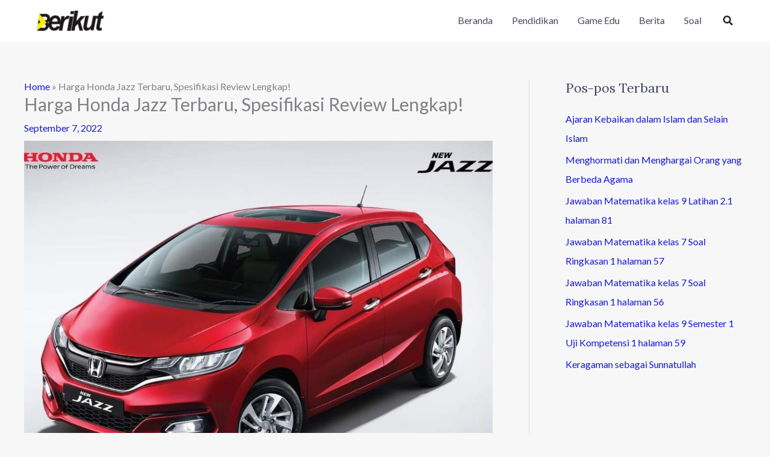

--- FILE ---
content_type: text/html; charset=utf-8
request_url: https://www.google.com/recaptcha/api2/aframe
body_size: 267
content:
<!DOCTYPE HTML><html><head><meta http-equiv="content-type" content="text/html; charset=UTF-8"></head><body><script nonce="lo9xe4aNxy5WJaGxYDIU-Q">/** Anti-fraud and anti-abuse applications only. See google.com/recaptcha */ try{var clients={'sodar':'https://pagead2.googlesyndication.com/pagead/sodar?'};window.addEventListener("message",function(a){try{if(a.source===window.parent){var b=JSON.parse(a.data);var c=clients[b['id']];if(c){var d=document.createElement('img');d.src=c+b['params']+'&rc='+(localStorage.getItem("rc::a")?sessionStorage.getItem("rc::b"):"");window.document.body.appendChild(d);sessionStorage.setItem("rc::e",parseInt(sessionStorage.getItem("rc::e")||0)+1);localStorage.setItem("rc::h",'1768868567294');}}}catch(b){}});window.parent.postMessage("_grecaptcha_ready", "*");}catch(b){}</script></body></html>